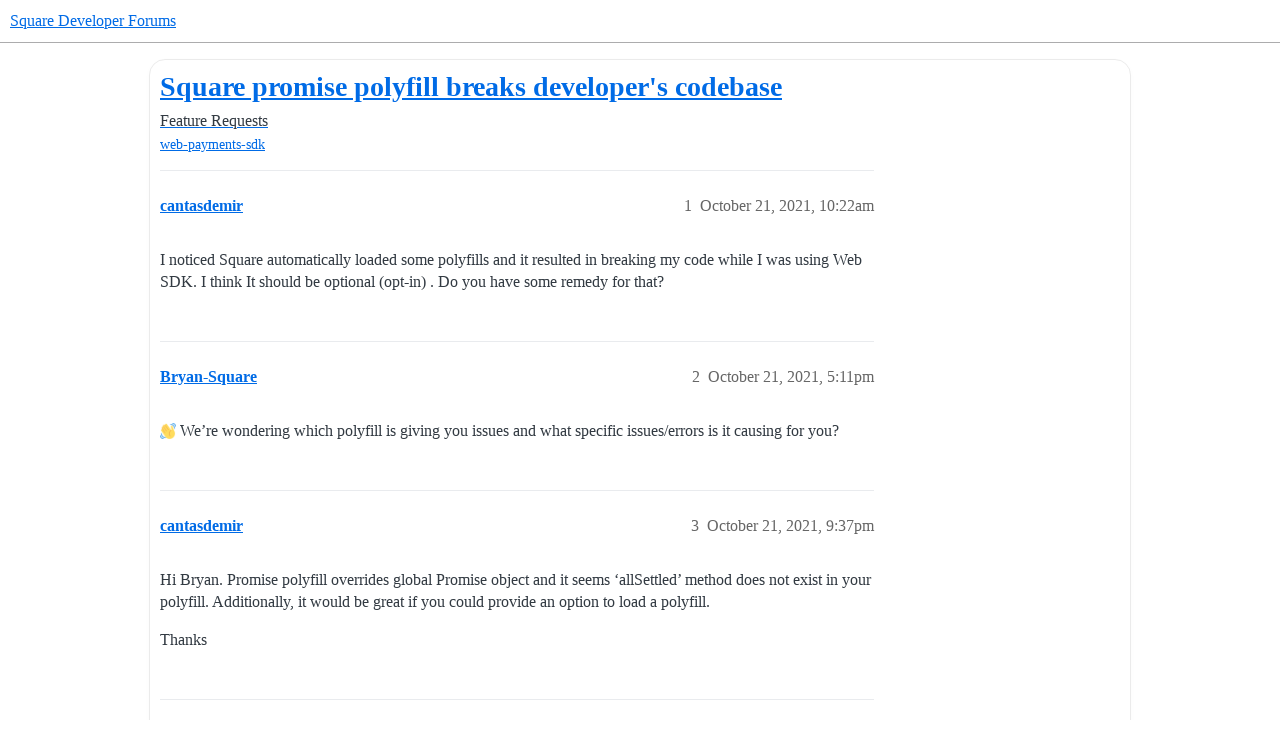

--- FILE ---
content_type: text/html; charset=utf-8
request_url: https://developer.squareup.com/forums/t/square-promise-polyfill-breaks-developers-codebase/4017
body_size: 4426
content:
<!DOCTYPE html>
<html lang="en">
  <head>
    <meta charset="utf-8">
    <title>Square promise polyfill breaks developer&#39;s codebase - Feature Requests - Square Developer Forums</title>
    <meta name="description" content="I noticed Square automatically loaded some polyfills and it resulted in breaking my code while I was using Web SDK. I think It should be optional (opt-in) . Do you have some remedy for that?">
    <meta name="generator" content="Discourse 2026.1.0-latest - https://github.com/discourse/discourse version f8f53ac5e8e4348ae308fcddc078766463d5e5f3">
<link rel="icon" type="image/png" href="https://global.discourse-cdn.com/square/optimized/1X/3d63b02e565ccf34bc21e579b8efe21191bc3de6_2_32x32.png">
<link rel="apple-touch-icon" type="image/png" href="https://global.discourse-cdn.com/square/optimized/1X/3d63b02e565ccf34bc21e579b8efe21191bc3de6_2_180x180.png">
<meta name="theme-color" media="all" content="#ffffff">

<meta name="color-scheme" content="light">

<meta name="viewport" content="width=device-width, initial-scale=1.0, minimum-scale=1.0, viewport-fit=cover">
<meta name="discourse-base-uri" content="/forums">
<link rel="canonical" href="https://developer.squareup.com/forums/t/square-promise-polyfill-breaks-developers-codebase/4017" />


<link rel="search" type="application/opensearchdescription+xml" href="https://developer.squareup.com/forums/opensearch.xml" title="Square Developer Forums Search">

    
    <link href="https://sea1.discourse-cdn.com/square/forums/stylesheets/color_definitions_square-light_2_3_18662618ee2bb482dbbe93d68b125e7868cab765.css?__ws=developer.squareup.com" media="all" rel="stylesheet" class="light-scheme" data-scheme-id="2"/>

<link href="https://sea1.discourse-cdn.com/square/forums/stylesheets/common_381d5d86f9c4968dbcd3c26cd33ba64c57762014.css?__ws=developer.squareup.com" media="all" rel="stylesheet" data-target="common"  />

  <link href="https://sea1.discourse-cdn.com/square/forums/stylesheets/mobile_381d5d86f9c4968dbcd3c26cd33ba64c57762014.css?__ws=developer.squareup.com" media="(max-width: 39.99999rem)" rel="stylesheet" data-target="mobile"  />
  <link href="https://sea1.discourse-cdn.com/square/forums/stylesheets/desktop_381d5d86f9c4968dbcd3c26cd33ba64c57762014.css?__ws=developer.squareup.com" media="(min-width: 40rem)" rel="stylesheet" data-target="desktop"  />



    <link href="https://sea1.discourse-cdn.com/square/forums/stylesheets/checklist_381d5d86f9c4968dbcd3c26cd33ba64c57762014.css?__ws=developer.squareup.com" media="all" rel="stylesheet" data-target="checklist"  />
    <link href="https://sea1.discourse-cdn.com/square/forums/stylesheets/discourse-ai_381d5d86f9c4968dbcd3c26cd33ba64c57762014.css?__ws=developer.squareup.com" media="all" rel="stylesheet" data-target="discourse-ai"  />
    <link href="https://sea1.discourse-cdn.com/square/forums/stylesheets/discourse-akismet_381d5d86f9c4968dbcd3c26cd33ba64c57762014.css?__ws=developer.squareup.com" media="all" rel="stylesheet" data-target="discourse-akismet"  />
    <link href="https://sea1.discourse-cdn.com/square/forums/stylesheets/discourse-assign_381d5d86f9c4968dbcd3c26cd33ba64c57762014.css?__ws=developer.squareup.com" media="all" rel="stylesheet" data-target="discourse-assign"  />
    <link href="https://sea1.discourse-cdn.com/square/forums/stylesheets/discourse-cakeday_381d5d86f9c4968dbcd3c26cd33ba64c57762014.css?__ws=developer.squareup.com" media="all" rel="stylesheet" data-target="discourse-cakeday"  />
    <link href="https://sea1.discourse-cdn.com/square/forums/stylesheets/discourse-chat-integration_381d5d86f9c4968dbcd3c26cd33ba64c57762014.css?__ws=developer.squareup.com" media="all" rel="stylesheet" data-target="discourse-chat-integration"  />
    <link href="https://sea1.discourse-cdn.com/square/forums/stylesheets/discourse-data-explorer_381d5d86f9c4968dbcd3c26cd33ba64c57762014.css?__ws=developer.squareup.com" media="all" rel="stylesheet" data-target="discourse-data-explorer"  />
    <link href="https://sea1.discourse-cdn.com/square/forums/stylesheets/discourse-details_381d5d86f9c4968dbcd3c26cd33ba64c57762014.css?__ws=developer.squareup.com" media="all" rel="stylesheet" data-target="discourse-details"  />
    <link href="https://sea1.discourse-cdn.com/square/forums/stylesheets/discourse-github_381d5d86f9c4968dbcd3c26cd33ba64c57762014.css?__ws=developer.squareup.com" media="all" rel="stylesheet" data-target="discourse-github"  />
    <link href="https://sea1.discourse-cdn.com/square/forums/stylesheets/discourse-lazy-videos_381d5d86f9c4968dbcd3c26cd33ba64c57762014.css?__ws=developer.squareup.com" media="all" rel="stylesheet" data-target="discourse-lazy-videos"  />
    <link href="https://sea1.discourse-cdn.com/square/forums/stylesheets/discourse-local-dates_381d5d86f9c4968dbcd3c26cd33ba64c57762014.css?__ws=developer.squareup.com" media="all" rel="stylesheet" data-target="discourse-local-dates"  />
    <link href="https://sea1.discourse-cdn.com/square/forums/stylesheets/discourse-narrative-bot_381d5d86f9c4968dbcd3c26cd33ba64c57762014.css?__ws=developer.squareup.com" media="all" rel="stylesheet" data-target="discourse-narrative-bot"  />
    <link href="https://sea1.discourse-cdn.com/square/forums/stylesheets/discourse-policy_381d5d86f9c4968dbcd3c26cd33ba64c57762014.css?__ws=developer.squareup.com" media="all" rel="stylesheet" data-target="discourse-policy"  />
    <link href="https://sea1.discourse-cdn.com/square/forums/stylesheets/discourse-presence_381d5d86f9c4968dbcd3c26cd33ba64c57762014.css?__ws=developer.squareup.com" media="all" rel="stylesheet" data-target="discourse-presence"  />
    <link href="https://sea1.discourse-cdn.com/square/forums/stylesheets/discourse-solved_381d5d86f9c4968dbcd3c26cd33ba64c57762014.css?__ws=developer.squareup.com" media="all" rel="stylesheet" data-target="discourse-solved"  />
    <link href="https://sea1.discourse-cdn.com/square/forums/stylesheets/discourse-templates_381d5d86f9c4968dbcd3c26cd33ba64c57762014.css?__ws=developer.squareup.com" media="all" rel="stylesheet" data-target="discourse-templates"  />
    <link href="https://sea1.discourse-cdn.com/square/forums/stylesheets/discourse-topic-voting_381d5d86f9c4968dbcd3c26cd33ba64c57762014.css?__ws=developer.squareup.com" media="all" rel="stylesheet" data-target="discourse-topic-voting"  />
    <link href="https://sea1.discourse-cdn.com/square/forums/stylesheets/discourse-user-notes_381d5d86f9c4968dbcd3c26cd33ba64c57762014.css?__ws=developer.squareup.com" media="all" rel="stylesheet" data-target="discourse-user-notes"  />
    <link href="https://sea1.discourse-cdn.com/square/forums/stylesheets/footnote_381d5d86f9c4968dbcd3c26cd33ba64c57762014.css?__ws=developer.squareup.com" media="all" rel="stylesheet" data-target="footnote"  />
    <link href="https://sea1.discourse-cdn.com/square/forums/stylesheets/hosted-site_381d5d86f9c4968dbcd3c26cd33ba64c57762014.css?__ws=developer.squareup.com" media="all" rel="stylesheet" data-target="hosted-site"  />
    <link href="https://sea1.discourse-cdn.com/square/forums/stylesheets/poll_381d5d86f9c4968dbcd3c26cd33ba64c57762014.css?__ws=developer.squareup.com" media="all" rel="stylesheet" data-target="poll"  />
    <link href="https://sea1.discourse-cdn.com/square/forums/stylesheets/spoiler-alert_381d5d86f9c4968dbcd3c26cd33ba64c57762014.css?__ws=developer.squareup.com" media="all" rel="stylesheet" data-target="spoiler-alert"  />
    <link href="https://sea1.discourse-cdn.com/square/forums/stylesheets/discourse-ai_mobile_381d5d86f9c4968dbcd3c26cd33ba64c57762014.css?__ws=developer.squareup.com" media="(max-width: 39.99999rem)" rel="stylesheet" data-target="discourse-ai_mobile"  />
    <link href="https://sea1.discourse-cdn.com/square/forums/stylesheets/discourse-assign_mobile_381d5d86f9c4968dbcd3c26cd33ba64c57762014.css?__ws=developer.squareup.com" media="(max-width: 39.99999rem)" rel="stylesheet" data-target="discourse-assign_mobile"  />
    <link href="https://sea1.discourse-cdn.com/square/forums/stylesheets/discourse-solved_mobile_381d5d86f9c4968dbcd3c26cd33ba64c57762014.css?__ws=developer.squareup.com" media="(max-width: 39.99999rem)" rel="stylesheet" data-target="discourse-solved_mobile"  />
    <link href="https://sea1.discourse-cdn.com/square/forums/stylesheets/discourse-topic-voting_mobile_381d5d86f9c4968dbcd3c26cd33ba64c57762014.css?__ws=developer.squareup.com" media="(max-width: 39.99999rem)" rel="stylesheet" data-target="discourse-topic-voting_mobile"  />
    <link href="https://sea1.discourse-cdn.com/square/forums/stylesheets/discourse-ai_desktop_381d5d86f9c4968dbcd3c26cd33ba64c57762014.css?__ws=developer.squareup.com" media="(min-width: 40rem)" rel="stylesheet" data-target="discourse-ai_desktop"  />
    <link href="https://sea1.discourse-cdn.com/square/forums/stylesheets/discourse-topic-voting_desktop_381d5d86f9c4968dbcd3c26cd33ba64c57762014.css?__ws=developer.squareup.com" media="(min-width: 40rem)" rel="stylesheet" data-target="discourse-topic-voting_desktop"  />
    <link href="https://sea1.discourse-cdn.com/square/forums/stylesheets/poll_desktop_381d5d86f9c4968dbcd3c26cd33ba64c57762014.css?__ws=developer.squareup.com" media="(min-width: 40rem)" rel="stylesheet" data-target="poll_desktop"  />

  <link href="https://sea1.discourse-cdn.com/square/forums/stylesheets/common_theme_5_5605b0d575b6fbe171d10d9480daaac89a0bfec8.css?__ws=developer.squareup.com" media="all" rel="stylesheet" data-target="common_theme" data-theme-id="5" data-theme-name="cookie consent banner"/>
<link href="https://sea1.discourse-cdn.com/square/forums/stylesheets/common_theme_10_91f11c6a253784b56f51ec0f3610c3fc53477bc6.css?__ws=developer.squareup.com" media="all" rel="stylesheet" data-target="common_theme" data-theme-id="10" data-theme-name="discourse-disclosure-theme"/>
<link href="https://sea1.discourse-cdn.com/square/forums/stylesheets/common_theme_3_c00656910744c5c18fc3f89ae60288c0f1e379c4.css?__ws=developer.squareup.com" media="all" rel="stylesheet" data-target="common_theme" data-theme-id="3" data-theme-name="discourse-square-theme"/>
<link href="https://sea1.discourse-cdn.com/square/forums/stylesheets/common_theme_6_7473df31a2d40bbaf61b87487dd100e177847f8f.css?__ws=developer.squareup.com" media="all" rel="stylesheet" data-target="common_theme" data-theme-id="6" data-theme-name="squaresansfont"/>
    <link href="https://sea1.discourse-cdn.com/square/forums/stylesheets/mobile_theme_3_5bc0626d397345d22f0485701513618fa174ff00.css?__ws=developer.squareup.com" media="(max-width: 39.99999rem)" rel="stylesheet" data-target="mobile_theme" data-theme-id="3" data-theme-name="discourse-square-theme"/>
    <link href="https://sea1.discourse-cdn.com/square/forums/stylesheets/desktop_theme_3_599ef823096e88b7a87923c6f5918b476e19a782.css?__ws=developer.squareup.com" media="(min-width: 40rem)" rel="stylesheet" data-target="desktop_theme" data-theme-id="3" data-theme-name="discourse-square-theme"/>

    
<meta name="google-site-verification" content="p6R9Eo6pW5cWj0ZixjudKwZ1NxgZyRHcbBAnNt1Dn9o">

<script defer="" src="https://sea1.discourse-cdn.com/square/forums/theme-javascripts/a0254d2e853c0f4f9c0b081a3c7efc94492f89b1.js?__ws=developer.squareup.com" data-theme-id="5" nonce="7PXksLglA11y6W85NJUzlEX9J"></script>

    
        <link rel="alternate nofollow" type="application/rss+xml" title="RSS feed of &#39;Square promise polyfill breaks developer&#39;s codebase&#39;" href="https://developer.squareup.com/forums/t/square-promise-polyfill-breaks-developers-codebase/4017.rss" />
    <meta property="og:site_name" content="Square Developer Forums" />
<meta property="og:type" content="website" />
<meta name="twitter:card" content="summary_large_image" />
<meta name="twitter:image" content="https://global.discourse-cdn.com/square/original/1X/2ada837abcc9f9e8ece35e734bb0037e65d53d32.png" />
<meta property="og:image" content="https://global.discourse-cdn.com/square/original/1X/3d63b02e565ccf34bc21e579b8efe21191bc3de6.png" />
<meta property="og:url" content="https://developer.squareup.com/forums/t/square-promise-polyfill-breaks-developers-codebase/4017" />
<meta name="twitter:url" content="https://developer.squareup.com/forums/t/square-promise-polyfill-breaks-developers-codebase/4017" />
<meta property="og:title" content="Square promise polyfill breaks developer&#39;s codebase" />
<meta name="twitter:title" content="Square promise polyfill breaks developer&#39;s codebase" />
<meta property="og:description" content="I noticed Square automatically loaded some polyfills and it resulted in breaking my code while I was using Web SDK. I think It should be optional (opt-in) . Do you have some remedy for that?" />
<meta name="twitter:description" content="I noticed Square automatically loaded some polyfills and it resulted in breaking my code while I was using Web SDK. I think It should be optional (opt-in) . Do you have some remedy for that?" />
<meta property="og:article:section" content="Feature Requests" />
<meta property="og:article:section:color" content="08e5f2" />
<meta property="og:article:tag" content="web-payments-sdk" />
<meta property="article:published_time" content="2021-10-21T10:22:46+00:00" />
<meta property="og:ignore_canonical" content="true" />


    
  </head>
  <body class="crawler ">
    <div class="background-container"></div>

    <header>
  <a href="/forums/">Square Developer Forums</a>
</header>

    <div id="main-outlet" class="wrap" role="main">
        <div id="topic-title">
    <h1>
      <a href="/forums/t/square-promise-polyfill-breaks-developers-codebase/4017">Square promise polyfill breaks developer&#39;s codebase</a>
    </h1>

      <div class="topic-category" itemscope itemtype="http://schema.org/BreadcrumbList">
          <span itemprop="itemListElement" itemscope itemtype="http://schema.org/ListItem">
            <a href="/forums/c/feature-requests/8" class="badge-wrapper bullet" itemprop="item">
              <span class='badge-category-bg' style='background-color: #08e5f2'></span>
              <span class='badge-category clear-badge'>
                <span class='category-name' itemprop='name'>Feature Requests</span>
              </span>
            </a>
            <meta itemprop="position" content="1" />
          </span>
      </div>

      <div class="topic-category">
        <div class='discourse-tags list-tags'>
            <a href='https://developer.squareup.com/forums/tag/web-payments-sdk' class='discourse-tag' rel="tag">web-payments-sdk</a>
        </div>
      </div>
  </div>

  

    <div itemscope itemtype='http://schema.org/DiscussionForumPosting'>
      <meta itemprop='headline' content='Square promise polyfill breaks developer&#39;s codebase'>
      <link itemprop='url' href='https://developer.squareup.com/forums/t/square-promise-polyfill-breaks-developers-codebase/4017'>
      <meta itemprop='datePublished' content='2021-10-21T10:22:46Z'>
        <meta itemprop='articleSection' content='Feature Requests'>
      <meta itemprop='keywords' content='web-payments-sdk'>
      <div itemprop='publisher' itemscope itemtype="http://schema.org/Organization">
        <meta itemprop='name' content='Square'>
          <div itemprop='logo' itemscope itemtype="http://schema.org/ImageObject">
            <meta itemprop='url' content='https://global.discourse-cdn.com/square/original/2X/1/16e2ce72088e5dc25884d55753dbf3791edf084d.svg'>
          </div>
      </div>


          <div id='post_1'  class='topic-body crawler-post'>
            <div class='crawler-post-meta'>
              <span class="creator" itemprop="author" itemscope itemtype="http://schema.org/Person">
                <a itemprop="url" rel='nofollow' href='https://developer.squareup.com/forums/u/cantasdemir'><span itemprop='name'>cantasdemir</span></a>
                
              </span>

                <link itemprop="mainEntityOfPage" href="https://developer.squareup.com/forums/t/square-promise-polyfill-breaks-developers-codebase/4017">


              <span class="crawler-post-infos">
                  <time  datetime='2021-10-21T10:22:46Z' class='post-time'>
                    October 21, 2021, 10:22am
                  </time>
                  <meta itemprop='dateModified' content='2021-10-21T10:22:46Z'>
              <span itemprop='position'>1</span>
              </span>
            </div>
            <div class='post' itemprop='text'>
              <p>I noticed Square automatically loaded some polyfills and it resulted in breaking my code while I was using Web SDK. I think It should be optional (opt-in) . Do you have some remedy for that?</p>
            </div>

            <div itemprop="interactionStatistic" itemscope itemtype="http://schema.org/InteractionCounter">
              <meta itemprop="interactionType" content="http://schema.org/LikeAction"/>
              <meta itemprop="userInteractionCount" content="0" />
              <span class='post-likes'></span>
            </div>


            
          </div>
          <div id='post_2' itemprop='comment' itemscope itemtype='http://schema.org/Comment' class='topic-body crawler-post'>
            <div class='crawler-post-meta'>
              <span class="creator" itemprop="author" itemscope itemtype="http://schema.org/Person">
                <a itemprop="url" rel='nofollow' href='https://developer.squareup.com/forums/u/Bryan-Square'><span itemprop='name'>Bryan-Square</span></a>
                
              </span>



              <span class="crawler-post-infos">
                  <time itemprop='datePublished' datetime='2021-10-21T17:11:07Z' class='post-time'>
                    October 21, 2021,  5:11pm
                  </time>
                  <meta itemprop='dateModified' content='2021-10-21T17:11:07Z'>
              <span itemprop='position'>2</span>
              </span>
            </div>
            <div class='post' itemprop='text'>
              <p><img src="https://emoji.discourse-cdn.com/apple/wave.png?v=10" title=":wave:" class="emoji" alt=":wave:">  We’re wondering which polyfill is giving you issues and what specific issues/errors is it causing for you?</p>
            </div>

            <div itemprop="interactionStatistic" itemscope itemtype="http://schema.org/InteractionCounter">
              <meta itemprop="interactionType" content="http://schema.org/LikeAction"/>
              <meta itemprop="userInteractionCount" content="0" />
              <span class='post-likes'></span>
            </div>


            
          </div>
          <div id='post_3' itemprop='comment' itemscope itemtype='http://schema.org/Comment' class='topic-body crawler-post'>
            <div class='crawler-post-meta'>
              <span class="creator" itemprop="author" itemscope itemtype="http://schema.org/Person">
                <a itemprop="url" rel='nofollow' href='https://developer.squareup.com/forums/u/cantasdemir'><span itemprop='name'>cantasdemir</span></a>
                
              </span>



              <span class="crawler-post-infos">
                  <time itemprop='datePublished' datetime='2021-10-21T21:37:47Z' class='post-time'>
                    October 21, 2021,  9:37pm
                  </time>
                  <meta itemprop='dateModified' content='2021-10-21T21:37:47Z'>
              <span itemprop='position'>3</span>
              </span>
            </div>
            <div class='post' itemprop='text'>
              <p>Hi Bryan. Promise polyfill overrides global Promise object and it seems ‘allSettled’ method does not exist in your polyfill. Additionally, it would be great if you could provide an option to load a polyfill.</p>
<p>Thanks</p>
            </div>

            <div itemprop="interactionStatistic" itemscope itemtype="http://schema.org/InteractionCounter">
              <meta itemprop="interactionType" content="http://schema.org/LikeAction"/>
              <meta itemprop="userInteractionCount" content="0" />
              <span class='post-likes'></span>
            </div>


            
          </div>
          <div id='post_4' itemprop='comment' itemscope itemtype='http://schema.org/Comment' class='topic-body crawler-post'>
            <div class='crawler-post-meta'>
              <span class="creator" itemprop="author" itemscope itemtype="http://schema.org/Person">
                <a itemprop="url" rel='nofollow' href='https://developer.squareup.com/forums/u/cantasdemir'><span itemprop='name'>cantasdemir</span></a>
                
              </span>



              <span class="crawler-post-infos">
                  <time itemprop='datePublished' datetime='2021-10-28T11:23:57Z' class='post-time'>
                    October 28, 2021, 11:23am
                  </time>
                  <meta itemprop='dateModified' content='2021-10-28T11:23:57Z'>
              <span itemprop='position'>4</span>
              </span>
            </div>
            <div class='post' itemprop='text'>
              <p>Any update on this?</p>
<p>Thanks</p>
            </div>

            <div itemprop="interactionStatistic" itemscope itemtype="http://schema.org/InteractionCounter">
              <meta itemprop="interactionType" content="http://schema.org/LikeAction"/>
              <meta itemprop="userInteractionCount" content="0" />
              <span class='post-likes'></span>
            </div>


            
          </div>
          <div id='post_5' itemprop='comment' itemscope itemtype='http://schema.org/Comment' class='topic-body crawler-post'>
            <div class='crawler-post-meta'>
              <span class="creator" itemprop="author" itemscope itemtype="http://schema.org/Person">
                <a itemprop="url" rel='nofollow' href='https://developer.squareup.com/forums/u/Bryan-Square'><span itemprop='name'>Bryan-Square</span></a>
                
              </span>



              <span class="crawler-post-infos">
                  <time itemprop='datePublished' datetime='2021-10-28T16:25:36Z' class='post-time'>
                    October 28, 2021,  4:25pm
                  </time>
                  <meta itemprop='dateModified' content='2021-10-28T16:25:36Z'>
              <span itemprop='position'>5</span>
              </span>
            </div>
            <div class='post' itemprop='text'>
              <p>The team is working on a fix for this. Unfortunately, we don’t have a timeline for the fix. <img src="https://emoji.discourse-cdn.com/apple/slightly_smiling_face.png?v=10" title=":slightly_smiling_face:" class="emoji" alt=":slightly_smiling_face:"></p>
            </div>

            <div itemprop="interactionStatistic" itemscope itemtype="http://schema.org/InteractionCounter">
              <meta itemprop="interactionType" content="http://schema.org/LikeAction"/>
              <meta itemprop="userInteractionCount" content="0" />
              <span class='post-likes'></span>
            </div>


            
          </div>
    </div>


    <div id="related-topics" class="more-topics__list " role="complementary" aria-labelledby="related-topics-title">
  <h3 id="related-topics-title" class="more-topics__list-title">
    Related topics
  </h3>
  <div class="topic-list-container" itemscope itemtype='http://schema.org/ItemList'>
    <meta itemprop='itemListOrder' content='http://schema.org/ItemListOrderDescending'>
    <table class='topic-list'>
      <thead>
        <tr>
          <th>Topic</th>
          <th></th>
          <th class="replies">Replies</th>
          <th class="views">Views</th>
          <th>Activity</th>
        </tr>
      </thead>
      <tbody>
          <tr class="topic-list-item" id="topic-list-item-11658">
            <td class="main-link" itemprop='itemListElement' itemscope itemtype='http://schema.org/ListItem'>
              <meta itemprop='position' content='1'>
              <span class="link-top-line">
                <a itemprop='url' href='https://developer.squareup.com/forums/t/web-payments-sdk-square-js-failing-to-load-properly-on-an-old-version-of-chromium/11658' class='title raw-link raw-topic-link'>Web Payments SDK: Square.js failing to load properly on an old version of Chromium</a>
              </span>
              <div class="link-bottom-line">
                  <a href='/forums/c/questions/7' class='badge-wrapper bullet'>
                    <span class='badge-category-bg' style='background-color: #006BE6'></span>
                    <span class='badge-category clear-badge'>
                      <span class='category-name'>Questions</span>
                    </span>
                  </a>
                  <div class="discourse-tags">
                      <a href='https://developer.squareup.com/forums/tag/sdk' class='discourse-tag'>sdk</a>
                      ,&nbsp;
                      <a href='https://developer.squareup.com/forums/tag/web-payments-sdk' class='discourse-tag'>web-payments-sdk</a>
                      
                  </div>
              </div>
            </td>
            <td class="replies">
              <span class='posts' title='posts'>5</span>
            </td>
            <td class="views">
              <span class='views' title='views'>1191</span>
            </td>
            <td>
              January 10, 2024
            </td>
          </tr>
          <tr class="topic-list-item" id="topic-list-item-8639">
            <td class="main-link" itemprop='itemListElement' itemscope itemtype='http://schema.org/ListItem'>
              <meta itemprop='position' content='2'>
              <span class="link-top-line">
                <a itemprop='url' href='https://developer.squareup.com/forums/t/square-node-js-sdk-installed-in-amplify-project-throws-module-not-found-error/8639' class='title raw-link raw-topic-link'>Square node.js SDK installed in Amplify project throws Module not found error</a>
              </span>
              <div class="link-bottom-line">
                  <a href='/forums/c/questions/7' class='badge-wrapper bullet'>
                    <span class='badge-category-bg' style='background-color: #006BE6'></span>
                    <span class='badge-category clear-badge'>
                      <span class='category-name'>Questions</span>
                    </span>
                  </a>
                  <div class="discourse-tags">
                      <a href='https://developer.squareup.com/forums/tag/sdk' class='discourse-tag'>sdk</a>
                      
                  </div>
              </div>
            </td>
            <td class="replies">
              <span class='posts' title='posts'>5</span>
            </td>
            <td class="views">
              <span class='views' title='views'>1752</span>
            </td>
            <td>
              June 8, 2023
            </td>
          </tr>
          <tr class="topic-list-item" id="topic-list-item-9530">
            <td class="main-link" itemprop='itemListElement' itemscope itemtype='http://schema.org/ListItem'>
              <meta itemprop='position' content='3'>
              <span class="link-top-line">
                <a itemprop='url' href='https://developer.squareup.com/forums/t/square-php-sdk-integration/9530' class='title raw-link raw-topic-link'>Square php sdk integration</a>
              </span>
              <div class="link-bottom-line">
                  <a href='/forums/c/questions/7' class='badge-wrapper bullet'>
                    <span class='badge-category-bg' style='background-color: #006BE6'></span>
                    <span class='badge-category clear-badge'>
                      <span class='category-name'>Questions</span>
                    </span>
                  </a>
                  <div class="discourse-tags">
                      <a href='https://developer.squareup.com/forums/tag/payments-api' class='discourse-tag'>payments-api</a>
                      ,&nbsp;
                      <a href='https://developer.squareup.com/forums/tag/sandbox' class='discourse-tag'>sandbox</a>
                      ,&nbsp;
                      <a href='https://developer.squareup.com/forums/tag/square-online' class='discourse-tag'>square-online</a>
                      ,&nbsp;
                      <a href='https://developer.squareup.com/forums/tag/web-payments-sdk' class='discourse-tag'>web-payments-sdk</a>
                      
                  </div>
              </div>
            </td>
            <td class="replies">
              <span class='posts' title='posts'>1</span>
            </td>
            <td class="views">
              <span class='views' title='views'>801</span>
            </td>
            <td>
              May 22, 2023
            </td>
          </tr>
          <tr class="topic-list-item" id="topic-list-item-7524">
            <td class="main-link" itemprop='itemListElement' itemscope itemtype='http://schema.org/ListItem'>
              <meta itemprop='position' content='4'>
              <span class="link-top-line">
                <a itemprop='url' href='https://developer.squareup.com/forums/t/javascript-square-is-not-defined-in-new-payment-api-sample/7524' class='title raw-link raw-topic-link'>Javascript &quot;Square&quot; is not defined in new Payment API sample</a>
              </span>
              <div class="link-bottom-line">
                  <a href='/forums/c/questions/7' class='badge-wrapper bullet'>
                    <span class='badge-category-bg' style='background-color: #006BE6'></span>
                    <span class='badge-category clear-badge'>
                      <span class='category-name'>Questions</span>
                    </span>
                  </a>
                  <div class="discourse-tags">
                  </div>
              </div>
            </td>
            <td class="replies">
              <span class='posts' title='posts'>1</span>
            </td>
            <td class="views">
              <span class='views' title='views'>1008</span>
            </td>
            <td>
              November 11, 2022
            </td>
          </tr>
          <tr class="topic-list-item" id="topic-list-item-8743">
            <td class="main-link" itemprop='itemListElement' itemscope itemtype='http://schema.org/ListItem'>
              <meta itemprop='position' content='5'>
              <span class="link-top-line">
                <a itemprop='url' href='https://developer.squareup.com/forums/t/square-web-payments-sdk-javascript-overrides-xmlhttprequest/8743' class='title raw-link raw-topic-link'>Square Web Payments SDK (javascript) overrides XMLHttpRequest</a>
              </span>
              <div class="link-bottom-line">
                  <a href='/forums/c/questions/7' class='badge-wrapper bullet'>
                    <span class='badge-category-bg' style='background-color: #006BE6'></span>
                    <span class='badge-category clear-badge'>
                      <span class='category-name'>Questions</span>
                    </span>
                  </a>
                  <div class="discourse-tags">
                      <a href='https://developer.squareup.com/forums/tag/sdk' class='discourse-tag'>sdk</a>
                      ,&nbsp;
                      <a href='https://developer.squareup.com/forums/tag/web-payments-sdk' class='discourse-tag'>web-payments-sdk</a>
                      
                  </div>
              </div>
            </td>
            <td class="replies">
              <span class='posts' title='posts'>1</span>
            </td>
            <td class="views">
              <span class='views' title='views'>1112</span>
            </td>
            <td>
              March 2, 2023
            </td>
          </tr>
      </tbody>
    </table>
  </div>
</div>





    </div>
    <footer class="container wrap">
  <nav class='crawler-nav'>
    <ul>
      <li itemscope itemtype='http://schema.org/SiteNavigationElement'>
        <span itemprop='name'>
          <a href='/forums/' itemprop="url">Home </a>
        </span>
      </li>
      <li itemscope itemtype='http://schema.org/SiteNavigationElement'>
        <span itemprop='name'>
          <a href='/forums/categories' itemprop="url">Categories </a>
        </span>
      </li>
      <li itemscope itemtype='http://schema.org/SiteNavigationElement'>
        <span itemprop='name'>
          <a href='/forums/guidelines' itemprop="url">Guidelines </a>
        </span>
      </li>
        <li itemscope itemtype='http://schema.org/SiteNavigationElement'>
          <span itemprop='name'>
            <a href='https://squareup.com/legal/general/ua' itemprop="url">Terms of Service </a>
          </span>
        </li>
        <li itemscope itemtype='http://schema.org/SiteNavigationElement'>
          <span itemprop='name'>
            <a href='https://squareup.com/privacy' itemprop="url">Privacy Policy </a>
          </span>
        </li>
    </ul>
  </nav>
  <p class='powered-by-link'>Powered by <a href="https://www.discourse.org">Discourse</a>, best viewed with JavaScript enabled</p>
</footer>

    
    
  </body>
  
</html>


--- FILE ---
content_type: text/css
request_url: https://sea1.discourse-cdn.com/square/forums/stylesheets/color_definitions_square-light_2_3_18662618ee2bb482dbbe93d68b125e7868cab765.css?__ws=developer.squareup.com
body_size: 2305
content:
:root{--csstools-color-scheme--light:initial;color-scheme:light;--scheme-type: light;--primary: #323a42;--secondary: #ffffff;--tertiary: #006be6;--quaternary: #006be6;--header_background: #ffffff;--header_primary: #14151f;--highlight: #eea9f2;--danger: #f56f6b;--success: #7fce30;--love: #ff0077;--d-selected: #d1f0ff;--d-selected-hover: rgb(218.2, 243, 255);--d-hover: #f2f2f2;--always-black-rgb: 0, 0, 0;--primary-rgb: 50, 58, 66;--primary-low-rgb: 233, 235, 238;--primary-very-low-rgb: 248, 249, 250;--secondary-rgb: 255, 255, 255;--header_background-rgb: 255, 255, 255;--tertiary-rgb: 0, 107, 230;--highlight-rgb: 238, 169, 242;--success-rgb: 127, 206, 48;--primary-very-low: rgb(248.2748275862, 249.09, 249.9051724138);--primary-low: rgb(232.5827586207, 235.3, 238.0172413793);--primary-low-mid: rgb(187.7482758621, 195.9, 204.0517241379);--primary-medium: rgb(142.9137931034, 156.5, 170.0862068966);--primary-high: rgb(100.9482758621, 117.1, 133.2517241379);--primary-very-high: rgb(75.474137931, 87.55, 99.625862069);--primary-50: rgb(248.2748275862, 249.09, 249.9051724138);--primary-100: rgb(241.5496551724, 243.18, 244.8103448276);--primary-200: rgb(232.5827586207, 235.3, 238.0172413793);--primary-300: rgb(210.1655172414, 215.6, 221.0344827586);--primary-400: rgb(187.7482758621, 195.9, 204.0517241379);--primary-500: rgb(165.3310344828, 176.2, 187.0689655172);--primary-600: rgb(142.9137931034, 156.5, 170.0862068966);--primary-700: rgb(116.0131034483, 132.86, 149.7068965517);--primary-800: rgb(100.9482758621, 117.1, 133.2517241379);--primary-900: rgb(75.474137931, 87.55, 99.625862069);--header_primary-low: rgb(241.9969008066, 242.0053718412, 242.1127836361);--header_primary-low-mid: rgb(205.9277786021, 205.9626179674, 206.40397283);--header_primary-medium: rgb(171.7010483369, 171.7667022446, 172.5972189811);--header_primary-high: rgb(140.6680489664, 140.7700252184, 142.057030801);--header_primary-very-high: rgb(82.8402076289, 83.0626269751, 85.8335598703);--secondary-low: rgb(76.5, 76.5, 76.5);--secondary-medium: rgb(127.5, 127.5, 127.5);--secondary-high: rgb(165.75, 165.75, 165.75);--secondary-very-high: rgb(237.15, 237.15, 237.15);--tertiary-very-low: rgb(227, 240.0260869565, 255);--tertiary-low: rgb(213, 232.5391304348, 255);--tertiary-medium: rgb(115, 180.1304347826, 255);--tertiary-high: rgb(31, 135.2086956522, 255);--tertiary-hover: rgb(0, 80.25, 172.5);--tertiary-25: rgb(235.4, 244.5182608696, 255);--tertiary-50: rgb(227, 240.0260869565, 255);--tertiary-100: rgb(221.4, 237.0313043478, 255);--tertiary-200: rgb(218.6, 235.5339130435, 255);--tertiary-300: rgb(213, 232.5391304348, 255);--tertiary-400: rgb(182.2, 216.067826087, 255);--tertiary-500: rgb(151.4, 199.5965217391, 255);--tertiary-600: rgb(115, 180.1304347826, 255);--tertiary-700: rgb(87, 165.1565217391, 255);--tertiary-800: rgb(59, 150.1826086957, 255);--tertiary-900: rgb(31, 135.2086956522, 255);--quaternary-low: rgb(171, 210.0782608696, 255);--highlight-bg: rgb(249.9, 229.2, 251.1);--highlight-low: rgb(249.9, 229.2, 251.1);--highlight-medium: rgb(246.5, 212, 248.5);--highlight-high: rgb(170.2121212121, 26.9848484848, 178.5151515152);--danger-low: rgb(253.5, 233.4, 232.8);--danger-low-mid: rgba(250, 183, 181, 0.7);--danger-medium: rgb(248, 154.2, 151.4);--danger-hover: rgb(240.5443037975, 46.8379746835, 41.0556962025);--success-low: rgb(229.4, 245.3244094488, 213.4755905512);--success-medium: rgb(191, 230.811023622, 151.188976378);--success-hover: rgb(101.6, 164.8, 38.4);--love-low: rgb(255, 216.75, 234.6);--wiki: green;--blend-primary-secondary-5: rgb(248.7945939927, 248.8813974567, 248.9810233733);--primary-med-or-secondary-med: rgb(142.9137931034, 156.5, 170.0862068966);--primary-med-or-secondary-high: rgb(142.9137931034, 156.5, 170.0862068966);--primary-high-or-secondary-low: rgb(100.9482758621, 117.1, 133.2517241379);--primary-low-mid-or-secondary-high: rgb(187.7482758621, 195.9, 204.0517241379);--primary-low-mid-or-secondary-low: rgb(187.7482758621, 195.9, 204.0517241379);--primary-or-primary-low-mid: #323a42;--highlight-low-or-medium: rgb(249.9, 229.2, 251.1);--tertiary-or-tertiary-low: #006be6;--tertiary-low-or-tertiary-high: rgb(213, 232.5391304348, 255);--tertiary-med-or-tertiary: rgb(115, 180.1304347826, 255);--secondary-or-primary: #ffffff;--tertiary-or-white: #006be6;--facebook-or-white: #0866ff;--twitter-or-white: #000;--hljs-attr: #015692;--hljs-attribute: #803378;--hljs-addition: #2f6f44;--hljs-bg: rgb(248.2748275862, 249.09, 249.9051724138);--inline-code-bg: rgb(241.5496551724, 243.18, 244.8103448276);--hljs-comment: rgb(165.3310344828, 176.2, 187.0689655172);--hljs-deletion: #c02d2e;--hljs-keyword: #015692;--hljs-title: #b75501;--hljs-name: #b75501;--hljs-punctuation: #535a60;--hljs-symbol: #54790d;--hljs-variable: #54790d;--hljs-string: #54790d;--google: #fff;--google-hover: rgb(242.25, 242.25, 242.25);--instagram: #e1306c;--instagram-hover: rgb(171.6265822785, 24.8734177215, 74.6202531646);--facebook: #0866ff;--facebook-hover: rgb(0, 70.975708502, 186.5);--cas: #70ba61;--twitter: #000;--github: #100e0f;--github-hover: rgb(70.4, 61.6, 66);--discord: #7289da;--discord-hover: rgb(73.6011235955, 103.191011236, 207.3988764045);--discourse_id-text: var(--d-button-primary-text-color);--discourse_id-text-hover: var(--d-button-primary-text-color--hover);--discourse_id-background: var(--d-button-primary-bg-color);--discourse_id-background-hover: var(--d-button-primary-bg-color--hover);--discourse_id-icon: var(--d-button-primary-icon-color);--discourse_id-icon-hover: var(--d-button-primary-icon-color--hover);--discourse_id-border: var(--d-button-border);--gold: rgb(231, 195, 0);--silver: #c0c0c0;--bronze: #cd7f32;--d-link-color: var(--tertiary);--title-color--read: var(--primary-medium);--content-border-color: var(--primary-low);--input-border-color: var(--primary-400);--table-border-color: var(--content-border-color);--metadata-color: var(--primary-medium);--d-badge-card-background-color: var(--primary-very-low);--mention-background-color: var(--primary-low);--title-color: var(--primary);--title-color--header: var(--header_primary);--excerpt-color: var(--primary-high);--shadow-modal: 0 8px 60px rgba(0, 0, 0, 0.6);--shadow-composer: 0 -1px 40px rgba(0, 0, 0, 0.22);--shadow-card: 0 4px 14px rgba(0, 0, 0, 0.15);--shadow-dropdown: 0 2px 12px 0 rgba(0, 0, 0, 0.1);--shadow-menu-panel: var(--shadow-dropdown);--shadow-header: 0 0 0 1px var(--content-border-color);--shadow-footer-nav: 0 0 2px 0 rgba(0, 0, 0, 0.2);--shadow-focus-danger: 0 0 6px 0 var(--danger);--float-kit-arrow-stroke-color: var(--primary-low);--float-kit-arrow-fill-color: var(--secondary);--topic-timeline-border-color: rgb(213, 232.5391304348, 255);--8b6caf30-csstools-light-dark-toggle--0: var(--csstools-color-scheme--light) var(--tertiary);--topic-timeline-handle-color: var(--8b6caf30-csstools-light-dark-toggle--0, var(--tertiary-400));}

@supports (color: light-dark(red, red)){
:root{--topic-timeline-handle-color: light-dark( var(--tertiary-400), var(--tertiary) );}
}@supports not (color: light-dark(tan, tan)){:root *{--8b6caf30-csstools-light-dark-toggle--0: var(--csstools-color-scheme--light) var(--tertiary);--topic-timeline-handle-color: var(--8b6caf30-csstools-light-dark-toggle--0, var(--tertiary-400));}}:root{--chat-skeleton-animation-rgb: 248, 249, 250}:root{--calendar-normal: white;--calendar-close-to-working-hours: rgb(208.2875, 228.2569565217, 251.2125);--calendar-in-working-hours: rgb(186.6, 214.8852173913, 247.4);--fc-border-color: var(--primary-low);--fc-button-text-color: var(--d-button-default-text-color);--fc-button-bg-color: var(--d-button-default-bg-color);--fc-button-border-color: transparent;--fc-button-hover-bg-color: var(--d-button-default-bg-color--hover);--fc-button-hover-border-color: transparent;--fc-button-active-bg-color: var(--tertiary);--fc-button-active-border-color: transparent;--fc-event-border-color: var(--primary-low);--fc-today-bg-color: var(--highlight-medium);--fc-page-bg-color: var(--secondary);--fc-list-event-hover-bg-color: var(--secondary);--fc-neutral-bg-color: var(--primary-low)}html{font-variation-settings:normal;font-feature-settings:normal}:root{--font-family: Arial, sans-serif}h1,h2,h3,h4,h5,h6{font-variation-settings:normal;font-feature-settings:normal}:root{--heading-font-family: Arial, sans-serif}@font-face{font-family:"JetBrains Mono";src:url("https://sea1.discourse-cdn.com/square/forums/fonts/JetBrainsMono-Regular.woff2?v=0.0.19") format("woff2");font-weight:400}@font-face{font-family:"JetBrains Mono";src:url("https://sea1.discourse-cdn.com/square/forums/fonts/JetBrainsMono-Bold.woff2?v=0.0.19") format("woff2");font-weight:700}html{font-variation-settings:normal;font-feature-settings:normal;font-variant-ligatures:none}:root{--d-font-family--monospace: JetBrains Mono, Consolas, Monaco, monospace}
/*# sourceMappingURL=color_definitions_square-light_2_3_18662618ee2bb482dbbe93d68b125e7868cab765.css.map?__ws=developer.squareup.com */


--- FILE ---
content_type: text/css
request_url: https://sea1.discourse-cdn.com/square/forums/stylesheets/discourse-narrative-bot_381d5d86f9c4968dbcd3c26cd33ba64c57762014.css?__ws=developer.squareup.com
body_size: -169
content:
article[data-user-id="-2"] div.cooked iframe{border:0}
/*# sourceMappingURL=discourse-narrative-bot_381d5d86f9c4968dbcd3c26cd33ba64c57762014.css.map?__ws=developer.squareup.com */


--- FILE ---
content_type: text/css
request_url: https://sea1.discourse-cdn.com/square/forums/stylesheets/common_theme_10_91f11c6a253784b56f51ec0f3610c3fc53477bc6.css?__ws=developer.squareup.com
body_size: -91
content:
.legal-disclosure{font-size:var(--font-down-2);color:var(--primary-medium);max-width:38%;margin-left:2em;display:block}
/*# sourceMappingURL=common_theme_10_91f11c6a253784b56f51ec0f3610c3fc53477bc6.css.map?__ws=developer.squareup.com */


--- FILE ---
content_type: text/css
request_url: https://sea1.discourse-cdn.com/square/forums/stylesheets/common_theme_6_7473df31a2d40bbaf61b87487dd100e177847f8f.css?__ws=developer.squareup.com
body_size: -71
content:
@import"https://square-fonts-production-f.squarecdn.com/square-sans.css";body{font-family:var(--square-sans-text, "Square Market", Helvetica, Arial, sans-serif)}
/*# sourceMappingURL=common_theme_6_7473df31a2d40bbaf61b87487dd100e177847f8f.css.map?__ws=developer.squareup.com */


--- FILE ---
content_type: text/css
request_url: https://sea1.discourse-cdn.com/square/forums/stylesheets/desktop_theme_3_599ef823096e88b7a87923c6f5918b476e19a782.css?__ws=developer.squareup.com
body_size: 474
content:
.more-wrapper #more-menu{transition:max-height .1s ease-out,opacity .1s ease-out;opacity:0;max-height:0;overflow:hidden;position:absolute;top:50px;right:calc(100% - 200px);border-radius:3px;background-color:#fff;z-index:1}.more-wrapper #more-menu ul{margin:0}.more-wrapper #more-menu ul li{list-style:none;padding:0 20px;font-size:16px;font-weight:300;line-height:40px}.more-wrapper #more-menu ul li:hover{background-color:#f5f6f7}.more-wrapper #more-menu ul li a{width:100%;display:block;color:#323a42}.more-wrapper:hover #more-menu{transition:max-height .1s ease-out,opacity .1s ease-out;opacity:1;max-height:225px;padding:20px 0;box-shadow:0 1px 4px rgba(0,0,0,.2);border:1px solid #d5d7d9}.sq-custom-menu{display:flex;flex-direction:row;justify-content:center;align-items:center;padding-right:30px;margin-right:20px;border-right:1px solid #d5d7d9}.sq-custom-menu a.docs{font-weight:500;font-size:16px;font-family:Square,sans-serif;color:#323a42;margin-right:25px}.sq-custom-menu a.docs:hover{cursor:pointer}.sq-custom-menu .more-btn{display:flex;min-width:55px;flex-direction:row;justify-content:space-between;align-items:center;padding:0;background-color:rgba(0,0,0,0);border:none;font-size:16px}.sq-custom-menu .more-btn p{font-weight:500;font-family:Square,sans-serif}.sq-custom-menu .more-btn div{display:flex;width:auto;height:10px;margin:0 0 0 5px;padding:0}.sq-custom-menu .more-btn div .d-icon-caret-down{height:10px}.sq-custom-menu .more-btn div.change-caret{transform:rotate(180deg)}@media screen and (max-width: 600px){.sq-custom-menu{display:none}}.d-header .wrap{width:100vw;padding:0 40px;margin:auto;max-width:1640px}#main{padding-bottom:120px}svg.d-icon-magnifying-glass{width:16px;height:16px}.d-header img#site-logo{height:23px}svg.caret-icon{height:10px;width:10px}.title-wrapper{margin-left:10px}.menu-panel.drop-down{border-radius:8px;top:48px !important}.panel-body a{color:#323a42 !important;font-weight:300}.sortable.num:hover{background-color:#f5f6f7}.d-header-icons .icon:hover,.d-header-icons .icon:focus{background-color:rgba(0,0,0,0)}.d-header-icons .icon:hover .d-icon,.d-header-icons .icon:focus .d-icon{color:#006be6}
/*# sourceMappingURL=desktop_theme_3_599ef823096e88b7a87923c6f5918b476e19a782.css.map?__ws=developer.squareup.com */


--- FILE ---
content_type: text/css
request_url: https://sea1.discourse-cdn.com/square/forums/stylesheets/discourse-solved_mobile_381d5d86f9c4968dbcd3c26cd33ba64c57762014.css?__ws=developer.squareup.com
body_size: -57
content:
#topic-title .d-icon-far-square-check{margin-top:.25em}.topic-post nav.post-controls .extra-buttons button{max-width:unset;white-space:nowrap}.topic-post nav.post-controls.expanded .accepted .d-button-label,.topic-post nav.post-controls.expanded .unaccepted .d-button-label{display:none}li.solved-status-filter{margin:0 3px 5px 3px}
/*# sourceMappingURL=discourse-solved_mobile_381d5d86f9c4968dbcd3c26cd33ba64c57762014.css.map?__ws=developer.squareup.com */
